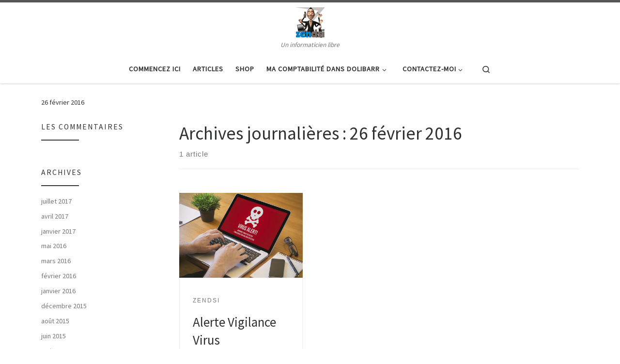

--- FILE ---
content_type: text/html; charset=UTF-8
request_url: https://www.jeffinfo.com/2016/02/26/
body_size: 16800
content:
<!DOCTYPE html>
<!--[if IE 7]>
<html class="ie ie7" lang="fr-FR">
<![endif]-->
<!--[if IE 8]>
<html class="ie ie8" lang="fr-FR">
<![endif]-->
<!--[if !(IE 7) | !(IE 8)  ]><!-->
<html lang="fr-FR" class="no-js">
<!--<![endif]-->
  <head>
  <meta charset="UTF-8" />
  <meta http-equiv="X-UA-Compatible" content="IE=EDGE" />
  <meta name="viewport" content="width=device-width, initial-scale=1.0" />
  <link rel="profile"  href="https://gmpg.org/xfn/11" />
  <link rel="pingback" href="https://www.jeffinfo.com/xmlrpc.php" />
<script>(function(html){html.className = html.className.replace(/\bno-js\b/,'js')})(document.documentElement);</script>
        <style id="wfc-base-style" type="text/css">
             .wfc-reset-menu-item-first-letter .navbar .nav>li>a:first-letter {font-size: inherit;}.format-icon:before {color: #5A5A5A;}article .format-icon.tc-hide-icon:before, .safari article.format-video .format-icon.tc-hide-icon:before, .chrome article.format-video .format-icon.tc-hide-icon:before, .safari article.format-image .format-icon.tc-hide-icon:before, .chrome article.format-image .format-icon.tc-hide-icon:before, .safari article.format-gallery .format-icon.tc-hide-icon:before, .safari article.attachment .format-icon.tc-hide-icon:before, .chrome article.format-gallery .format-icon.tc-hide-icon:before, .chrome article.attachment .format-icon.tc-hide-icon:before {content: none!important;}h2#tc-comment-title.tc-hide-icon:before {content: none!important;}.archive .archive-header h1.format-icon.tc-hide-icon:before {content: none!important;}.tc-sidebar h3.widget-title.tc-hide-icon:before {content: none!important;}.footer-widgets h3.widget-title.tc-hide-icon:before {content: none!important;}.tc-hide-icon i, i.tc-hide-icon {display: none !important;}.carousel-control {font-family: "Helvetica Neue", Helvetica, Arial, sans-serif;}.social-block a {font-size: 18px;}footer#footer .colophon .social-block a {font-size: 16px;}.social-block.widget_social a {font-size: 14px;}
        </style>
        <meta name='robots' content='max-image-preview:large' />

	<!-- This site is optimized with the Yoast SEO plugin v15.5 - https://yoast.com/wordpress/plugins/seo/ -->
	<title>26 février 2016 - Jeffinfo</title>
	<meta name="robots" content="noindex, follow" />
	<meta property="og:locale" content="fr_FR" />
	<meta property="og:type" content="website" />
	<meta property="og:title" content="26 février 2016 - Jeffinfo" />
	<meta property="og:url" content="https://www.jeffinfo.com/2016/02/26/" />
	<meta property="og:site_name" content="Jeffinfo" />
	<script type="application/ld+json" class="yoast-schema-graph">{"@context":"https://schema.org","@graph":[{"@type":"WebSite","@id":"https://www.jeffinfo.com/#website","url":"https://www.jeffinfo.com/","name":"Jeffinfo","description":"Un informaticien libre","potentialAction":[{"@type":"SearchAction","target":"https://www.jeffinfo.com/?s={search_term_string}","query-input":"required name=search_term_string"}],"inLanguage":"fr-FR"},{"@type":"CollectionPage","@id":"https://www.jeffinfo.com/2016/02/26/#webpage","url":"https://www.jeffinfo.com/2016/02/26/","name":"26 f\u00e9vrier 2016 - Jeffinfo","isPartOf":{"@id":"https://www.jeffinfo.com/#website"},"breadcrumb":{"@id":"https://www.jeffinfo.com/2016/02/26/#breadcrumb"},"inLanguage":"fr-FR","potentialAction":[{"@type":"ReadAction","target":["https://www.jeffinfo.com/2016/02/26/"]}]},{"@type":"BreadcrumbList","@id":"https://www.jeffinfo.com/2016/02/26/#breadcrumb","itemListElement":[{"@type":"ListItem","position":1,"item":{"@type":"WebPage","@id":"https://www.jeffinfo.com/2016/02/26/","url":"https://www.jeffinfo.com/2016/02/26/","name":"26 f\u00e9vrier 2016"}}]}]}</script>
	<!-- / Yoast SEO plugin. -->


<link rel="alternate" type="application/rss+xml" title="Jeffinfo &raquo; Flux" href="https://www.jeffinfo.com/feed/" />
<link rel="alternate" type="application/rss+xml" title="Jeffinfo &raquo; Flux des commentaires" href="https://www.jeffinfo.com/comments/feed/" />
		<!-- This site uses the Google Analytics by MonsterInsights plugin v8.14.0 - Using Analytics tracking - https://www.monsterinsights.com/ -->
							<script src="//www.googletagmanager.com/gtag/js?id=UA-26253267-1"  data-cfasync="false" data-wpfc-render="false" async></script>
			<script data-cfasync="false" data-wpfc-render="false">
				var mi_version = '8.14.0';
				var mi_track_user = true;
				var mi_no_track_reason = '';
				
								var disableStrs = [
															'ga-disable-UA-26253267-1',
									];

				/* Function to detect opted out users */
				function __gtagTrackerIsOptedOut() {
					for (var index = 0; index < disableStrs.length; index++) {
						if (document.cookie.indexOf(disableStrs[index] + '=true') > -1) {
							return true;
						}
					}

					return false;
				}

				/* Disable tracking if the opt-out cookie exists. */
				if (__gtagTrackerIsOptedOut()) {
					for (var index = 0; index < disableStrs.length; index++) {
						window[disableStrs[index]] = true;
					}
				}

				/* Opt-out function */
				function __gtagTrackerOptout() {
					for (var index = 0; index < disableStrs.length; index++) {
						document.cookie = disableStrs[index] + '=true; expires=Thu, 31 Dec 2099 23:59:59 UTC; path=/';
						window[disableStrs[index]] = true;
					}
				}

				if ('undefined' === typeof gaOptout) {
					function gaOptout() {
						__gtagTrackerOptout();
					}
				}
								window.dataLayer = window.dataLayer || [];

				window.MonsterInsightsDualTracker = {
					helpers: {},
					trackers: {},
				};
				if (mi_track_user) {
					function __gtagDataLayer() {
						dataLayer.push(arguments);
					}

					function __gtagTracker(type, name, parameters) {
						if (!parameters) {
							parameters = {};
						}

						if (parameters.send_to) {
							__gtagDataLayer.apply(null, arguments);
							return;
						}

						if (type === 'event') {
							
														parameters.send_to = monsterinsights_frontend.ua;
							__gtagDataLayer(type, name, parameters);
													} else {
							__gtagDataLayer.apply(null, arguments);
						}
					}

					__gtagTracker('js', new Date());
					__gtagTracker('set', {
						'developer_id.dZGIzZG': true,
											});
															__gtagTracker('config', 'UA-26253267-1', {"forceSSL":"true"} );
										window.gtag = __gtagTracker;										(function () {
						/* https://developers.google.com/analytics/devguides/collection/analyticsjs/ */
						/* ga and __gaTracker compatibility shim. */
						var noopfn = function () {
							return null;
						};
						var newtracker = function () {
							return new Tracker();
						};
						var Tracker = function () {
							return null;
						};
						var p = Tracker.prototype;
						p.get = noopfn;
						p.set = noopfn;
						p.send = function () {
							var args = Array.prototype.slice.call(arguments);
							args.unshift('send');
							__gaTracker.apply(null, args);
						};
						var __gaTracker = function () {
							var len = arguments.length;
							if (len === 0) {
								return;
							}
							var f = arguments[len - 1];
							if (typeof f !== 'object' || f === null || typeof f.hitCallback !== 'function') {
								if ('send' === arguments[0]) {
									var hitConverted, hitObject = false, action;
									if ('event' === arguments[1]) {
										if ('undefined' !== typeof arguments[3]) {
											hitObject = {
												'eventAction': arguments[3],
												'eventCategory': arguments[2],
												'eventLabel': arguments[4],
												'value': arguments[5] ? arguments[5] : 1,
											}
										}
									}
									if ('pageview' === arguments[1]) {
										if ('undefined' !== typeof arguments[2]) {
											hitObject = {
												'eventAction': 'page_view',
												'page_path': arguments[2],
											}
										}
									}
									if (typeof arguments[2] === 'object') {
										hitObject = arguments[2];
									}
									if (typeof arguments[5] === 'object') {
										Object.assign(hitObject, arguments[5]);
									}
									if ('undefined' !== typeof arguments[1].hitType) {
										hitObject = arguments[1];
										if ('pageview' === hitObject.hitType) {
											hitObject.eventAction = 'page_view';
										}
									}
									if (hitObject) {
										action = 'timing' === arguments[1].hitType ? 'timing_complete' : hitObject.eventAction;
										hitConverted = mapArgs(hitObject);
										__gtagTracker('event', action, hitConverted);
									}
								}
								return;
							}

							function mapArgs(args) {
								var arg, hit = {};
								var gaMap = {
									'eventCategory': 'event_category',
									'eventAction': 'event_action',
									'eventLabel': 'event_label',
									'eventValue': 'event_value',
									'nonInteraction': 'non_interaction',
									'timingCategory': 'event_category',
									'timingVar': 'name',
									'timingValue': 'value',
									'timingLabel': 'event_label',
									'page': 'page_path',
									'location': 'page_location',
									'title': 'page_title',
								};
								for (arg in args) {
																		if (!(!args.hasOwnProperty(arg) || !gaMap.hasOwnProperty(arg))) {
										hit[gaMap[arg]] = args[arg];
									} else {
										hit[arg] = args[arg];
									}
								}
								return hit;
							}

							try {
								f.hitCallback();
							} catch (ex) {
							}
						};
						__gaTracker.create = newtracker;
						__gaTracker.getByName = newtracker;
						__gaTracker.getAll = function () {
							return [];
						};
						__gaTracker.remove = noopfn;
						__gaTracker.loaded = true;
						window['__gaTracker'] = __gaTracker;
					})();
									} else {
										console.log("");
					(function () {
						function __gtagTracker() {
							return null;
						}

						window['__gtagTracker'] = __gtagTracker;
						window['gtag'] = __gtagTracker;
					})();
									}
			</script>
				<!-- / Google Analytics by MonsterInsights -->
		<script>
window._wpemojiSettings = {"baseUrl":"https:\/\/s.w.org\/images\/core\/emoji\/15.0.3\/72x72\/","ext":".png","svgUrl":"https:\/\/s.w.org\/images\/core\/emoji\/15.0.3\/svg\/","svgExt":".svg","source":{"concatemoji":"https:\/\/www.jeffinfo.com\/wp-includes\/js\/wp-emoji-release.min.js?ver=6.6.4"}};
/*! This file is auto-generated */
!function(i,n){var o,s,e;function c(e){try{var t={supportTests:e,timestamp:(new Date).valueOf()};sessionStorage.setItem(o,JSON.stringify(t))}catch(e){}}function p(e,t,n){e.clearRect(0,0,e.canvas.width,e.canvas.height),e.fillText(t,0,0);var t=new Uint32Array(e.getImageData(0,0,e.canvas.width,e.canvas.height).data),r=(e.clearRect(0,0,e.canvas.width,e.canvas.height),e.fillText(n,0,0),new Uint32Array(e.getImageData(0,0,e.canvas.width,e.canvas.height).data));return t.every(function(e,t){return e===r[t]})}function u(e,t,n){switch(t){case"flag":return n(e,"\ud83c\udff3\ufe0f\u200d\u26a7\ufe0f","\ud83c\udff3\ufe0f\u200b\u26a7\ufe0f")?!1:!n(e,"\ud83c\uddfa\ud83c\uddf3","\ud83c\uddfa\u200b\ud83c\uddf3")&&!n(e,"\ud83c\udff4\udb40\udc67\udb40\udc62\udb40\udc65\udb40\udc6e\udb40\udc67\udb40\udc7f","\ud83c\udff4\u200b\udb40\udc67\u200b\udb40\udc62\u200b\udb40\udc65\u200b\udb40\udc6e\u200b\udb40\udc67\u200b\udb40\udc7f");case"emoji":return!n(e,"\ud83d\udc26\u200d\u2b1b","\ud83d\udc26\u200b\u2b1b")}return!1}function f(e,t,n){var r="undefined"!=typeof WorkerGlobalScope&&self instanceof WorkerGlobalScope?new OffscreenCanvas(300,150):i.createElement("canvas"),a=r.getContext("2d",{willReadFrequently:!0}),o=(a.textBaseline="top",a.font="600 32px Arial",{});return e.forEach(function(e){o[e]=t(a,e,n)}),o}function t(e){var t=i.createElement("script");t.src=e,t.defer=!0,i.head.appendChild(t)}"undefined"!=typeof Promise&&(o="wpEmojiSettingsSupports",s=["flag","emoji"],n.supports={everything:!0,everythingExceptFlag:!0},e=new Promise(function(e){i.addEventListener("DOMContentLoaded",e,{once:!0})}),new Promise(function(t){var n=function(){try{var e=JSON.parse(sessionStorage.getItem(o));if("object"==typeof e&&"number"==typeof e.timestamp&&(new Date).valueOf()<e.timestamp+604800&&"object"==typeof e.supportTests)return e.supportTests}catch(e){}return null}();if(!n){if("undefined"!=typeof Worker&&"undefined"!=typeof OffscreenCanvas&&"undefined"!=typeof URL&&URL.createObjectURL&&"undefined"!=typeof Blob)try{var e="postMessage("+f.toString()+"("+[JSON.stringify(s),u.toString(),p.toString()].join(",")+"));",r=new Blob([e],{type:"text/javascript"}),a=new Worker(URL.createObjectURL(r),{name:"wpTestEmojiSupports"});return void(a.onmessage=function(e){c(n=e.data),a.terminate(),t(n)})}catch(e){}c(n=f(s,u,p))}t(n)}).then(function(e){for(var t in e)n.supports[t]=e[t],n.supports.everything=n.supports.everything&&n.supports[t],"flag"!==t&&(n.supports.everythingExceptFlag=n.supports.everythingExceptFlag&&n.supports[t]);n.supports.everythingExceptFlag=n.supports.everythingExceptFlag&&!n.supports.flag,n.DOMReady=!1,n.readyCallback=function(){n.DOMReady=!0}}).then(function(){return e}).then(function(){var e;n.supports.everything||(n.readyCallback(),(e=n.source||{}).concatemoji?t(e.concatemoji):e.wpemoji&&e.twemoji&&(t(e.twemoji),t(e.wpemoji)))}))}((window,document),window._wpemojiSettings);
</script>
<style id='wp-emoji-styles-inline-css'>

	img.wp-smiley, img.emoji {
		display: inline !important;
		border: none !important;
		box-shadow: none !important;
		height: 1em !important;
		width: 1em !important;
		margin: 0 0.07em !important;
		vertical-align: -0.1em !important;
		background: none !important;
		padding: 0 !important;
	}
</style>
<link rel='stylesheet' id='wp-block-library-css' href='https://www.jeffinfo.com/wp-includes/css/dist/block-library/style.min.css?ver=6.6.4' media='all' />
<style id='classic-theme-styles-inline-css'>
/*! This file is auto-generated */
.wp-block-button__link{color:#fff;background-color:#32373c;border-radius:9999px;box-shadow:none;text-decoration:none;padding:calc(.667em + 2px) calc(1.333em + 2px);font-size:1.125em}.wp-block-file__button{background:#32373c;color:#fff;text-decoration:none}
</style>
<style id='global-styles-inline-css'>
:root{--wp--preset--aspect-ratio--square: 1;--wp--preset--aspect-ratio--4-3: 4/3;--wp--preset--aspect-ratio--3-4: 3/4;--wp--preset--aspect-ratio--3-2: 3/2;--wp--preset--aspect-ratio--2-3: 2/3;--wp--preset--aspect-ratio--16-9: 16/9;--wp--preset--aspect-ratio--9-16: 9/16;--wp--preset--color--black: #000000;--wp--preset--color--cyan-bluish-gray: #abb8c3;--wp--preset--color--white: #ffffff;--wp--preset--color--pale-pink: #f78da7;--wp--preset--color--vivid-red: #cf2e2e;--wp--preset--color--luminous-vivid-orange: #ff6900;--wp--preset--color--luminous-vivid-amber: #fcb900;--wp--preset--color--light-green-cyan: #7bdcb5;--wp--preset--color--vivid-green-cyan: #00d084;--wp--preset--color--pale-cyan-blue: #8ed1fc;--wp--preset--color--vivid-cyan-blue: #0693e3;--wp--preset--color--vivid-purple: #9b51e0;--wp--preset--gradient--vivid-cyan-blue-to-vivid-purple: linear-gradient(135deg,rgba(6,147,227,1) 0%,rgb(155,81,224) 100%);--wp--preset--gradient--light-green-cyan-to-vivid-green-cyan: linear-gradient(135deg,rgb(122,220,180) 0%,rgb(0,208,130) 100%);--wp--preset--gradient--luminous-vivid-amber-to-luminous-vivid-orange: linear-gradient(135deg,rgba(252,185,0,1) 0%,rgba(255,105,0,1) 100%);--wp--preset--gradient--luminous-vivid-orange-to-vivid-red: linear-gradient(135deg,rgba(255,105,0,1) 0%,rgb(207,46,46) 100%);--wp--preset--gradient--very-light-gray-to-cyan-bluish-gray: linear-gradient(135deg,rgb(238,238,238) 0%,rgb(169,184,195) 100%);--wp--preset--gradient--cool-to-warm-spectrum: linear-gradient(135deg,rgb(74,234,220) 0%,rgb(151,120,209) 20%,rgb(207,42,186) 40%,rgb(238,44,130) 60%,rgb(251,105,98) 80%,rgb(254,248,76) 100%);--wp--preset--gradient--blush-light-purple: linear-gradient(135deg,rgb(255,206,236) 0%,rgb(152,150,240) 100%);--wp--preset--gradient--blush-bordeaux: linear-gradient(135deg,rgb(254,205,165) 0%,rgb(254,45,45) 50%,rgb(107,0,62) 100%);--wp--preset--gradient--luminous-dusk: linear-gradient(135deg,rgb(255,203,112) 0%,rgb(199,81,192) 50%,rgb(65,88,208) 100%);--wp--preset--gradient--pale-ocean: linear-gradient(135deg,rgb(255,245,203) 0%,rgb(182,227,212) 50%,rgb(51,167,181) 100%);--wp--preset--gradient--electric-grass: linear-gradient(135deg,rgb(202,248,128) 0%,rgb(113,206,126) 100%);--wp--preset--gradient--midnight: linear-gradient(135deg,rgb(2,3,129) 0%,rgb(40,116,252) 100%);--wp--preset--font-size--small: 13px;--wp--preset--font-size--medium: 20px;--wp--preset--font-size--large: 36px;--wp--preset--font-size--x-large: 42px;--wp--preset--spacing--20: 0.44rem;--wp--preset--spacing--30: 0.67rem;--wp--preset--spacing--40: 1rem;--wp--preset--spacing--50: 1.5rem;--wp--preset--spacing--60: 2.25rem;--wp--preset--spacing--70: 3.38rem;--wp--preset--spacing--80: 5.06rem;--wp--preset--shadow--natural: 6px 6px 9px rgba(0, 0, 0, 0.2);--wp--preset--shadow--deep: 12px 12px 50px rgba(0, 0, 0, 0.4);--wp--preset--shadow--sharp: 6px 6px 0px rgba(0, 0, 0, 0.2);--wp--preset--shadow--outlined: 6px 6px 0px -3px rgba(255, 255, 255, 1), 6px 6px rgba(0, 0, 0, 1);--wp--preset--shadow--crisp: 6px 6px 0px rgba(0, 0, 0, 1);}:where(.is-layout-flex){gap: 0.5em;}:where(.is-layout-grid){gap: 0.5em;}body .is-layout-flex{display: flex;}.is-layout-flex{flex-wrap: wrap;align-items: center;}.is-layout-flex > :is(*, div){margin: 0;}body .is-layout-grid{display: grid;}.is-layout-grid > :is(*, div){margin: 0;}:where(.wp-block-columns.is-layout-flex){gap: 2em;}:where(.wp-block-columns.is-layout-grid){gap: 2em;}:where(.wp-block-post-template.is-layout-flex){gap: 1.25em;}:where(.wp-block-post-template.is-layout-grid){gap: 1.25em;}.has-black-color{color: var(--wp--preset--color--black) !important;}.has-cyan-bluish-gray-color{color: var(--wp--preset--color--cyan-bluish-gray) !important;}.has-white-color{color: var(--wp--preset--color--white) !important;}.has-pale-pink-color{color: var(--wp--preset--color--pale-pink) !important;}.has-vivid-red-color{color: var(--wp--preset--color--vivid-red) !important;}.has-luminous-vivid-orange-color{color: var(--wp--preset--color--luminous-vivid-orange) !important;}.has-luminous-vivid-amber-color{color: var(--wp--preset--color--luminous-vivid-amber) !important;}.has-light-green-cyan-color{color: var(--wp--preset--color--light-green-cyan) !important;}.has-vivid-green-cyan-color{color: var(--wp--preset--color--vivid-green-cyan) !important;}.has-pale-cyan-blue-color{color: var(--wp--preset--color--pale-cyan-blue) !important;}.has-vivid-cyan-blue-color{color: var(--wp--preset--color--vivid-cyan-blue) !important;}.has-vivid-purple-color{color: var(--wp--preset--color--vivid-purple) !important;}.has-black-background-color{background-color: var(--wp--preset--color--black) !important;}.has-cyan-bluish-gray-background-color{background-color: var(--wp--preset--color--cyan-bluish-gray) !important;}.has-white-background-color{background-color: var(--wp--preset--color--white) !important;}.has-pale-pink-background-color{background-color: var(--wp--preset--color--pale-pink) !important;}.has-vivid-red-background-color{background-color: var(--wp--preset--color--vivid-red) !important;}.has-luminous-vivid-orange-background-color{background-color: var(--wp--preset--color--luminous-vivid-orange) !important;}.has-luminous-vivid-amber-background-color{background-color: var(--wp--preset--color--luminous-vivid-amber) !important;}.has-light-green-cyan-background-color{background-color: var(--wp--preset--color--light-green-cyan) !important;}.has-vivid-green-cyan-background-color{background-color: var(--wp--preset--color--vivid-green-cyan) !important;}.has-pale-cyan-blue-background-color{background-color: var(--wp--preset--color--pale-cyan-blue) !important;}.has-vivid-cyan-blue-background-color{background-color: var(--wp--preset--color--vivid-cyan-blue) !important;}.has-vivid-purple-background-color{background-color: var(--wp--preset--color--vivid-purple) !important;}.has-black-border-color{border-color: var(--wp--preset--color--black) !important;}.has-cyan-bluish-gray-border-color{border-color: var(--wp--preset--color--cyan-bluish-gray) !important;}.has-white-border-color{border-color: var(--wp--preset--color--white) !important;}.has-pale-pink-border-color{border-color: var(--wp--preset--color--pale-pink) !important;}.has-vivid-red-border-color{border-color: var(--wp--preset--color--vivid-red) !important;}.has-luminous-vivid-orange-border-color{border-color: var(--wp--preset--color--luminous-vivid-orange) !important;}.has-luminous-vivid-amber-border-color{border-color: var(--wp--preset--color--luminous-vivid-amber) !important;}.has-light-green-cyan-border-color{border-color: var(--wp--preset--color--light-green-cyan) !important;}.has-vivid-green-cyan-border-color{border-color: var(--wp--preset--color--vivid-green-cyan) !important;}.has-pale-cyan-blue-border-color{border-color: var(--wp--preset--color--pale-cyan-blue) !important;}.has-vivid-cyan-blue-border-color{border-color: var(--wp--preset--color--vivid-cyan-blue) !important;}.has-vivid-purple-border-color{border-color: var(--wp--preset--color--vivid-purple) !important;}.has-vivid-cyan-blue-to-vivid-purple-gradient-background{background: var(--wp--preset--gradient--vivid-cyan-blue-to-vivid-purple) !important;}.has-light-green-cyan-to-vivid-green-cyan-gradient-background{background: var(--wp--preset--gradient--light-green-cyan-to-vivid-green-cyan) !important;}.has-luminous-vivid-amber-to-luminous-vivid-orange-gradient-background{background: var(--wp--preset--gradient--luminous-vivid-amber-to-luminous-vivid-orange) !important;}.has-luminous-vivid-orange-to-vivid-red-gradient-background{background: var(--wp--preset--gradient--luminous-vivid-orange-to-vivid-red) !important;}.has-very-light-gray-to-cyan-bluish-gray-gradient-background{background: var(--wp--preset--gradient--very-light-gray-to-cyan-bluish-gray) !important;}.has-cool-to-warm-spectrum-gradient-background{background: var(--wp--preset--gradient--cool-to-warm-spectrum) !important;}.has-blush-light-purple-gradient-background{background: var(--wp--preset--gradient--blush-light-purple) !important;}.has-blush-bordeaux-gradient-background{background: var(--wp--preset--gradient--blush-bordeaux) !important;}.has-luminous-dusk-gradient-background{background: var(--wp--preset--gradient--luminous-dusk) !important;}.has-pale-ocean-gradient-background{background: var(--wp--preset--gradient--pale-ocean) !important;}.has-electric-grass-gradient-background{background: var(--wp--preset--gradient--electric-grass) !important;}.has-midnight-gradient-background{background: var(--wp--preset--gradient--midnight) !important;}.has-small-font-size{font-size: var(--wp--preset--font-size--small) !important;}.has-medium-font-size{font-size: var(--wp--preset--font-size--medium) !important;}.has-large-font-size{font-size: var(--wp--preset--font-size--large) !important;}.has-x-large-font-size{font-size: var(--wp--preset--font-size--x-large) !important;}
:where(.wp-block-post-template.is-layout-flex){gap: 1.25em;}:where(.wp-block-post-template.is-layout-grid){gap: 1.25em;}
:where(.wp-block-columns.is-layout-flex){gap: 2em;}:where(.wp-block-columns.is-layout-grid){gap: 2em;}
:root :where(.wp-block-pullquote){font-size: 1.5em;line-height: 1.6;}
</style>
<link rel='stylesheet' id='contact-form-7-css' href='https://www.jeffinfo.com/wp-content/plugins/contact-form-7/includes/css/styles.css?ver=5.4.2' media='all' />
<link rel='stylesheet' id='customizr-main-css' href='https://www.jeffinfo.com/wp-content/themes/customizr-pro/assets/front/css/style.min.css?ver=2.4.23' media='all' />
<style id='customizr-main-inline-css'>

.tc-header.border-top { border-top-width: 5px; border-top-style: solid }
#czr-push-footer { display: none; visibility: hidden; }
        .czr-sticky-footer #czr-push-footer.sticky-footer-enabled { display: block; }
        

            .grid-container__masonry .full-image .entry-header {
              position: relative;
            }
            .grid-container__masonry .entry-footer {
              margin-top: 2.5em;
              position: relative;
            }
            .grid-container__masonry .format-audio .audio-container iframe {
              height: 80px;
              width: 100%;
            }
            .grid-container__masonry .full-image .tc-thumbnail img {
                width: auto;
                height: 100%;
                max-width: none;
            }
            .grid-container__masonry .post-type__icon {
                background: transparent;
                height: auto;
                line-height: 1;
                border-radius: 0;
                font-size: 1em;
                position: static;
                width: 100%;
                float: right;
                text-align: right;
                margin-top: -1em;
                padding: 2% 0;
            }
            .grid-container__masonry .tc-content {
                font-size: 0.95em;
                line-height: 1.65em;
            }

            .grid-container__masonry blockquote,
            .grid-container__masonry .entry-link {
                border: none;
                padding-top: 0;
                padding-bottom: 0;
            }
            .grid-container__masonry .entry-link a,
            .grid-container__masonry blockquote > * {
                margin: 0;
                max-width: 100%;
                padding-left: 0;
            }
            .grid-container__masonry blockquote cite {
                margin-top: .8em;
            }
            .grid-container__masonry blockquote::before,
            .grid-container__masonry .entry-link::before {
                content: none;
            }
            

</style>
<script src="https://www.jeffinfo.com/wp-includes/js/jquery/jquery.min.js?ver=3.7.1" id="jquery-core-js"></script>
<script src="https://www.jeffinfo.com/wp-includes/js/jquery/jquery-migrate.min.js?ver=3.4.1" id="jquery-migrate-js"></script>
<script src="https://www.jeffinfo.com/wp-content/plugins/google-analytics-for-wordpress/assets/js/frontend-gtag.min.js?ver=8.14.0" id="monsterinsights-frontend-script-js"></script>
<script data-cfasync="false" data-wpfc-render="false" id='monsterinsights-frontend-script-js-extra'>var monsterinsights_frontend = {"js_events_tracking":"true","download_extensions":"doc,pdf,ppt,zip,xls,docx,pptx,xlsx","inbound_paths":"[]","home_url":"https:\/\/www.jeffinfo.com","hash_tracking":"false","ua":"UA-26253267-1","v4_id":""};</script>
<script src="https://www.jeffinfo.com/wp-content/themes/customizr-pro/assets/front/js/libs/modernizr.min.js?ver=2.4.23" id="modernizr-js"></script>
<script src="https://www.jeffinfo.com/wp-includes/js/underscore.min.js?ver=1.13.4" id="underscore-js"></script>
<script id="tc-scripts-js-extra">
var CZRParams = {"assetsPath":"https:\/\/www.jeffinfo.com\/wp-content\/themes\/customizr-pro\/assets\/front\/","mainScriptUrl":"https:\/\/www.jeffinfo.com\/wp-content\/themes\/customizr-pro\/assets\/front\/js\/tc-scripts.min.js?2.4.23","deferFontAwesome":"1","fontAwesomeUrl":"https:\/\/www.jeffinfo.com\/wp-content\/themes\/customizr-pro\/assets\/shared\/fonts\/fa\/css\/fontawesome-all.min.css?2.4.23","_disabled":[],"centerSliderImg":"1","isLightBoxEnabled":"1","SmoothScroll":{"Enabled":true,"Options":{"touchpadSupport":false}},"isAnchorScrollEnabled":"","anchorSmoothScrollExclude":{"simple":["[class*=edd]",".carousel-control","[data-toggle=\"modal\"]","[data-toggle=\"dropdown\"]","[data-toggle=\"czr-dropdown\"]","[data-toggle=\"tooltip\"]","[data-toggle=\"popover\"]","[data-toggle=\"collapse\"]","[data-toggle=\"czr-collapse\"]","[data-toggle=\"tab\"]","[data-toggle=\"pill\"]","[data-toggle=\"czr-pill\"]","[class*=upme]","[class*=um-]"],"deep":{"classes":[],"ids":[]}},"timerOnScrollAllBrowsers":"1","centerAllImg":"1","HasComments":"","LoadModernizr":"1","stickyHeader":"","extLinksStyle":"","extLinksTargetExt":"","extLinksSkipSelectors":{"classes":["btn","button"],"ids":[]},"dropcapEnabled":"","dropcapWhere":{"post":"","page":""},"dropcapMinWords":"","dropcapSkipSelectors":{"tags":["IMG","IFRAME","H1","H2","H3","H4","H5","H6","BLOCKQUOTE","UL","OL"],"classes":["btn"],"id":[]},"imgSmartLoadEnabled":"","imgSmartLoadOpts":{"parentSelectors":["[class*=grid-container], .article-container",".__before_main_wrapper",".widget-front",".post-related-articles",".tc-singular-thumbnail-wrapper",".sek-module-inner"],"opts":{"excludeImg":[".tc-holder-img"]}},"imgSmartLoadsForSliders":"","pluginCompats":[],"isWPMobile":"","menuStickyUserSettings":{"desktop":"stick_up","mobile":"stick_up"},"adminAjaxUrl":"https:\/\/www.jeffinfo.com\/wp-admin\/admin-ajax.php","ajaxUrl":"https:\/\/www.jeffinfo.com\/?czrajax=1","frontNonce":{"id":"CZRFrontNonce","handle":"186fea5f44"},"isDevMode":"","isModernStyle":"1","i18n":{"Permanently dismiss":"Rejeter d\u00e9finitivement"},"frontNotifications":{"welcome":{"enabled":false,"content":"","dismissAction":"dismiss_welcome_note_front"}},"preloadGfonts":"1","googleFonts":"Source+Sans+Pro","version":"2.4.23"};
</script>
<script src="https://www.jeffinfo.com/wp-content/themes/customizr-pro/assets/front/js/tc-scripts.min.js?ver=2.4.23" id="tc-scripts-js" defer></script>
<link rel="https://api.w.org/" href="https://www.jeffinfo.com/wp-json/" /><link rel="EditURI" type="application/rsd+xml" title="RSD" href="https://www.jeffinfo.com/xmlrpc.php?rsd" />
<meta name="generator" content="WordPress 6.6.4" />
              <link rel="preload" as="font" type="font/woff2" href="https://www.jeffinfo.com/wp-content/themes/customizr-pro/assets/shared/fonts/customizr/customizr.woff2?128396981" crossorigin="anonymous"/>
            <style>.recentcomments a{display:inline !important;padding:0 !important;margin:0 !important;}</style></head>

  <body data-rsssl=1 class="archive date wp-embed-responsive czr-link-hover-underline header-skin-light footer-skin-dark czr-l-sidebar tc-center-images czr-full-layout customizr-pro-2-4-23 czr-post-list-context czr-sticky-footer">
          <a class="screen-reader-text skip-link" href="#content">Skip to content</a>
    
    
    <div id="tc-page-wrap" class="">

      <header class="tpnav-header__header tc-header logo_centered sticky-brand-shrink-on sticky-transparent border-top czr-submenu-fade czr-submenu-move" >
        <div class="primary-navbar__wrapper d-none d-lg-block has-horizontal-menu desktop-sticky" >
  <div class="container-fluid">
    <div class="row align-items-center flex-row primary-navbar__row">
      <div class="branding__container col col-auto" >
  <div class="branding align-items-center flex-column ">
    <div class="branding-row d-flex flex-row align-items-center">
      <div class="navbar-brand col-auto " >
  <a class="navbar-brand-sitelogo" href="https://www.jeffinfo.com/"  aria-label="Jeffinfo | Un informaticien libre" >
    <img src="https://www.jeffinfo.com/wp-content/uploads/2016/05/cropped-favicon-zendsi.png" alt="Retour Accueil" class="" width="59" height="63" style="max-width:250px;max-height:100px" data-no-retina>  </a>
</div>
      </div>
    <span class="header-tagline " >
  Un informaticien libre</span>

  </div>
</div>
      <div class="primary-nav__container justify-content-lg-around col col-lg-auto flex-lg-column" >
  <div class="primary-nav__wrapper flex-lg-row align-items-center justify-content-end">
              <nav class="primary-nav__nav col" id="primary-nav">
          <div class="nav__menu-wrapper primary-nav__menu-wrapper justify-content-end czr-open-on-hover" >
<ul id="main-menu" class="primary-nav__menu regular-nav nav__menu nav"><li id="menu-item-2300" class="menu-item menu-item-type-post_type menu-item-object-page menu-item-2300"><a href="https://www.jeffinfo.com/a-propos/" class="nav__link"><span class="nav__title">Commencez ici</span></a></li>
<li id="menu-item-1301" class="menu-item menu-item-type-custom menu-item-object-custom menu-item-home menu-item-1301"><a href="https://www.jeffinfo.com" class="nav__link"><span class="nav__title">Articles</span></a></li>
<li id="menu-item-2807" class="menu-item menu-item-type-post_type menu-item-object-page menu-item-2807"><a href="https://www.jeffinfo.com/boutique/" class="nav__link"><span class="nav__title">Shop</span></a></li>
<li id="menu-item-2337" class="menu-item menu-item-type-post_type menu-item-object-page menu-item-has-children czr-dropdown menu-item-2337"><a data-toggle="czr-dropdown" aria-haspopup="true" aria-expanded="false" href="https://www.jeffinfo.com/comptabilite-dolibarr-participer/" class="nav__link"><span class="nav__title">Ma Comptabilité dans Dolibarr</span><span class="caret__dropdown-toggler"><i class="icn-down-small"></i></span></a>
<ul class="dropdown-menu czr-dropdown-menu">
	<li id="menu-item-2372" class="menu-item menu-item-type-post_type menu-item-object-page dropdown-item menu-item-2372"><a href="https://www.jeffinfo.com/gestion-locative/" class="nav__link"><span class="nav__title">Ma Gestion locative dans Dolibarr</span></a></li>
</ul>
</li>
<li id="menu-item-2335" class="menu-item menu-item-type-post_type menu-item-object-page menu-item-has-children czr-dropdown menu-item-2335"><a data-toggle="czr-dropdown" aria-haspopup="true" aria-expanded="false" href="https://www.jeffinfo.com/contactez-moi/" class="nav__link"><span class="nav__title">Contactez-moi</span><span class="caret__dropdown-toggler"><i class="icn-down-small"></i></span></a>
<ul class="dropdown-menu czr-dropdown-menu">
	<li id="menu-item-2575" class="menu-item menu-item-type-post_type menu-item-object-page dropdown-item menu-item-2575"><a href="https://www.jeffinfo.com/mentions-legales/" class="nav__link"><span class="nav__title">Mentions Légales</span></a></li>
</ul>
</li>
</ul></div>        </nav>
    <div class="primary-nav__utils nav__utils col-auto" >
    <ul class="nav utils flex-row flex-nowrap regular-nav">
      <li class="nav__search " >
  <a href="#" class="search-toggle_btn icn-search czr-overlay-toggle_btn"  aria-expanded="false"><span class="sr-only">Search</span></a>
        <div class="czr-search-expand">
      <div class="czr-search-expand-inner"><div class="search-form__container " >
  <form action="https://www.jeffinfo.com/" method="get" class="czr-form search-form">
    <div class="form-group czr-focus">
            <label for="s-6972a533e602e" id="lsearch-6972a533e602e">
        <span class="screen-reader-text">Search</span>
        <input id="s-6972a533e602e" class="form-control czr-search-field" name="s" type="search" value="" aria-describedby="lsearch-6972a533e602e" placeholder="Rechercher &hellip;">
      </label>
      <button type="submit" class="button"><i class="icn-search"></i><span class="screen-reader-text">Rechercher &hellip;</span></button>
    </div>
  </form>
</div></div>
    </div>
    </li>
    </ul>
</div>  </div>
</div>
    </div>
  </div>
</div>    <div class="mobile-navbar__wrapper d-lg-none mobile-sticky" >
    <div class="branding__container justify-content-between align-items-center container-fluid" >
  <div class="branding flex-column">
    <div class="branding-row d-flex align-self-start flex-row align-items-center">
      <div class="navbar-brand col-auto " >
  <a class="navbar-brand-sitelogo" href="https://www.jeffinfo.com/"  aria-label="Jeffinfo | Un informaticien libre" >
    <img src="https://www.jeffinfo.com/wp-content/uploads/2016/05/cropped-favicon-zendsi.png" alt="Retour Accueil" class="" width="59" height="63" style="max-width:250px;max-height:100px" data-no-retina>  </a>
</div>
    </div>
      </div>
  <div class="mobile-utils__wrapper nav__utils regular-nav">
    <ul class="nav utils row flex-row flex-nowrap">
      <li class="hamburger-toggler__container " >
  <button class="ham-toggler-menu czr-collapsed" data-toggle="czr-collapse" data-target="#mobile-nav"><span class="ham__toggler-span-wrapper"><span class="line line-1"></span><span class="line line-2"></span><span class="line line-3"></span></span><span class="screen-reader-text">Menu</span></button>
</li>
    </ul>
  </div>
</div>
<div class="mobile-nav__container " >
   <nav class="mobile-nav__nav flex-column czr-collapse" id="mobile-nav">
      <div class="mobile-nav__inner container-fluid">
      <div class="header-search__container ">
  <div class="search-form__container " >
  <form action="https://www.jeffinfo.com/" method="get" class="czr-form search-form">
    <div class="form-group czr-focus">
            <label for="s-6972a533e656e" id="lsearch-6972a533e656e">
        <span class="screen-reader-text">Search</span>
        <input id="s-6972a533e656e" class="form-control czr-search-field" name="s" type="search" value="" aria-describedby="lsearch-6972a533e656e" placeholder="Rechercher &hellip;">
      </label>
      <button type="submit" class="button"><i class="icn-search"></i><span class="screen-reader-text">Rechercher &hellip;</span></button>
    </div>
  </form>
</div></div><div class="nav__menu-wrapper mobile-nav__menu-wrapper czr-open-on-click" >
<ul id="mobile-nav-menu" class="mobile-nav__menu vertical-nav nav__menu flex-column nav"><li class="menu-item menu-item-type-post_type menu-item-object-page menu-item-2300"><a href="https://www.jeffinfo.com/a-propos/" class="nav__link"><span class="nav__title">Commencez ici</span></a></li>
<li class="menu-item menu-item-type-custom menu-item-object-custom menu-item-home menu-item-1301"><a href="https://www.jeffinfo.com" class="nav__link"><span class="nav__title">Articles</span></a></li>
<li class="menu-item menu-item-type-post_type menu-item-object-page menu-item-2807"><a href="https://www.jeffinfo.com/boutique/" class="nav__link"><span class="nav__title">Shop</span></a></li>
<li class="menu-item menu-item-type-post_type menu-item-object-page menu-item-has-children czr-dropdown menu-item-2337"><span class="display-flex nav__link-wrapper align-items-start"><a href="https://www.jeffinfo.com/comptabilite-dolibarr-participer/" class="nav__link"><span class="nav__title">Ma Comptabilité dans Dolibarr</span></a><button data-toggle="czr-dropdown" aria-haspopup="true" aria-expanded="false" class="caret__dropdown-toggler czr-btn-link"><i class="icn-down-small"></i></button></span>
<ul class="dropdown-menu czr-dropdown-menu">
	<li class="menu-item menu-item-type-post_type menu-item-object-page dropdown-item menu-item-2372"><a href="https://www.jeffinfo.com/gestion-locative/" class="nav__link"><span class="nav__title">Ma Gestion locative dans Dolibarr</span></a></li>
</ul>
</li>
<li class="menu-item menu-item-type-post_type menu-item-object-page menu-item-has-children czr-dropdown menu-item-2335"><span class="display-flex nav__link-wrapper align-items-start"><a href="https://www.jeffinfo.com/contactez-moi/" class="nav__link"><span class="nav__title">Contactez-moi</span></a><button data-toggle="czr-dropdown" aria-haspopup="true" aria-expanded="false" class="caret__dropdown-toggler czr-btn-link"><i class="icn-down-small"></i></button></span>
<ul class="dropdown-menu czr-dropdown-menu">
	<li class="menu-item menu-item-type-post_type menu-item-object-page dropdown-item menu-item-2575"><a href="https://www.jeffinfo.com/mentions-legales/" class="nav__link"><span class="nav__title">Mentions Légales</span></a></li>
</ul>
</li>
</ul></div>      </div>
  </nav>
</div></div></header>


  
    <div id="main-wrapper" class="section">

                      

          <div class="czr-hot-crumble container page-breadcrumbs" role="navigation" >
  <div class="row">
        <div class="col-12"><span><span class="breadcrumb_last" aria-current="page">26 février 2016</span></span></div>  </div>
</div>
          <div class="container" role="main">

            
            <div class="flex-row row column-content-wrapper">

                
                <div id="content" class="col-12 col-md-9 article-container">

                  <header class="archive-header " >
  <div class="archive-header-inner">
        <h1 class="archive-title">
      Archives journalières :&nbsp;<span>26 février 2016</span>    </h1>
          <div class="header-bottom">
        <span>
          1 article        </span>
      </div>
                    <hr class="featurette-divider">
        </div>
</header><div class="grid grid-container grid-container__masonry semi-narrow tc-grid-shadow-soft tc-grid-hover-move"  >
  <div class="masonry__wrapper row">
    <article id="post-2508" class="grid-item col-lg-4 col-md-6 col-12 post-2508 post type-post status-publish format-standard has-post-thumbnail category-zendsi czr-hentry" >
      <div class="sections-wrapper grid__item">
      <section class="tc-thumbnail entry-media__holder " >
  <div class="entry-media__wrapper czr__r-i no-centering">
        <a class="bg-link" rel="bookmark" href="https://www.jeffinfo.com/ransomware-locky/"></a>
  <img width="418" height="287" src="https://www.jeffinfo.com/wp-content/uploads/2016/02/Ransomware-Locky.jpg" class="attachment-tc-masonry-thumb-size tc-thumb-type-thumb czr-img wp-post-image" alt="" decoding="async" fetchpriority="high" srcset="https://www.jeffinfo.com/wp-content/uploads/2016/02/Ransomware-Locky.jpg 418w, https://www.jeffinfo.com/wp-content/uploads/2016/02/Ransomware-Locky-300x206.jpg 300w, https://www.jeffinfo.com/wp-content/uploads/2016/02/Ransomware-Locky-182x125.jpg 182w, https://www.jeffinfo.com/wp-content/uploads/2016/02/Ransomware-Locky-78x55.jpg 78w" sizes="(max-width: 418px) 100vw, 418px" /><div class="post-action btn btn-skin-dark-shaded inverted"><a href="https://www.jeffinfo.com/wp-content/uploads/2016/02/Ransomware-Locky.jpg" class="expand-img icn-expand"></a></div>  </div>
</section>        <section class="tc-content entry-content__holder">
          <div class="entry-content__wrapper">
          <header class="entry-header " >
  <div class="entry-header-inner ">
            <div class="tax__container post-info entry-meta">
          <a class="tax__link" href="https://www.jeffinfo.com/category/zendsi/" title="Voir tous les articles dans zendsi"> <span>zendsi</span> </a>        </div>
              <h2 class="entry-title">
      <a class="czr-title" href="https://www.jeffinfo.com/ransomware-locky/" rel="bookmark">Alerte Vigilance Virus Ransomware Locky</a>
    </h2>
            </div>
</header><div class="tc-content-inner entry-summary"  >
            <div class="czr-wp-the-content">
              <p>Bonjour a tous, des virus il y en a des nouveaux tous les jours, mais depuis quelques années maintenant un nouveau type d&rsquo;attaque est apparu. Il s&rsquo;agit des Cryptolockers et on a pas de solution une fois que la machine est infectée, il faut formater (et surtout la couper tout [&hellip;]</p>
          </div>
      </div><footer class="entry-footer" >        <div class="post-info clearfix entry-meta">

          <div class="row flex-row">
            <div class="col col-auto"><span class="author-meta">par <span class="author vcard"><span class="author_name"><a class="url fn n" href="https://www.jeffinfo.com/author/admin/" title="Voir tous les articles de Olivier Geffroy" rel="author">Olivier Geffroy</a></span></span></span></div>              <div class="col col-auto">
                <div class="row">
                  <div class="col col-auto">Publié <a href="https://www.jeffinfo.com/ransomware-locky/" title="Permalien vers : &nbsp;Alerte Vigilance Virus Ransomware Locky" rel="bookmark"><time class="entry-date published updated" datetime="26 février 2016">26 février 2016</time></a></div>                </div>
              </div>
                      </div>
        </div>
            </footer>          </div>
        </section>
      </div>
    </article>
  </div>
</div>
                </div>

                <div class="left sidebar tc-sidebar col-12 col-md-3 order-md-first" >
  <div id="left" class="widget-area" role="complementary">
                <aside id="recent-comments-3" class="widget widget_recent_comments"><h3 class="widget-title">Les commentaires</h3><ul id="recentcomments"></ul></aside><aside id="archives-3" class="widget widget_archive"><h3 class="widget-title">Archives</h3>
			<ul>
					<li><a href='https://www.jeffinfo.com/2017/07/'>juillet 2017</a></li>
	<li><a href='https://www.jeffinfo.com/2017/04/'>avril 2017</a></li>
	<li><a href='https://www.jeffinfo.com/2017/01/'>janvier 2017</a></li>
	<li><a href='https://www.jeffinfo.com/2016/05/'>mai 2016</a></li>
	<li><a href='https://www.jeffinfo.com/2016/03/'>mars 2016</a></li>
	<li><a href='https://www.jeffinfo.com/2016/02/' aria-current="page">février 2016</a></li>
	<li><a href='https://www.jeffinfo.com/2016/01/'>janvier 2016</a></li>
	<li><a href='https://www.jeffinfo.com/2015/12/'>décembre 2015</a></li>
	<li><a href='https://www.jeffinfo.com/2015/08/'>août 2015</a></li>
	<li><a href='https://www.jeffinfo.com/2015/06/'>juin 2015</a></li>
	<li><a href='https://www.jeffinfo.com/2015/05/'>mai 2015</a></li>
	<li><a href='https://www.jeffinfo.com/2015/03/'>mars 2015</a></li>
	<li><a href='https://www.jeffinfo.com/2015/01/'>janvier 2015</a></li>
	<li><a href='https://www.jeffinfo.com/2014/09/'>septembre 2014</a></li>
	<li><a href='https://www.jeffinfo.com/2014/07/'>juillet 2014</a></li>
	<li><a href='https://www.jeffinfo.com/2014/06/'>juin 2014</a></li>
	<li><a href='https://www.jeffinfo.com/2014/05/'>mai 2014</a></li>
	<li><a href='https://www.jeffinfo.com/2014/02/'>février 2014</a></li>
	<li><a href='https://www.jeffinfo.com/2014/01/'>janvier 2014</a></li>
	<li><a href='https://www.jeffinfo.com/2013/11/'>novembre 2013</a></li>
	<li><a href='https://www.jeffinfo.com/2013/10/'>octobre 2013</a></li>
	<li><a href='https://www.jeffinfo.com/2013/09/'>septembre 2013</a></li>
	<li><a href='https://www.jeffinfo.com/2013/07/'>juillet 2013</a></li>
	<li><a href='https://www.jeffinfo.com/2013/05/'>mai 2013</a></li>
	<li><a href='https://www.jeffinfo.com/2013/04/'>avril 2013</a></li>
	<li><a href='https://www.jeffinfo.com/2013/03/'>mars 2013</a></li>
	<li><a href='https://www.jeffinfo.com/2013/02/'>février 2013</a></li>
	<li><a href='https://www.jeffinfo.com/2013/01/'>janvier 2013</a></li>
	<li><a href='https://www.jeffinfo.com/2012/12/'>décembre 2012</a></li>
	<li><a href='https://www.jeffinfo.com/2012/11/'>novembre 2012</a></li>
	<li><a href='https://www.jeffinfo.com/2012/10/'>octobre 2012</a></li>
	<li><a href='https://www.jeffinfo.com/2012/09/'>septembre 2012</a></li>
	<li><a href='https://www.jeffinfo.com/2012/08/'>août 2012</a></li>
	<li><a href='https://www.jeffinfo.com/2012/07/'>juillet 2012</a></li>
	<li><a href='https://www.jeffinfo.com/2012/06/'>juin 2012</a></li>
	<li><a href='https://www.jeffinfo.com/2012/05/'>mai 2012</a></li>
	<li><a href='https://www.jeffinfo.com/2012/04/'>avril 2012</a></li>
	<li><a href='https://www.jeffinfo.com/2012/03/'>mars 2012</a></li>
	<li><a href='https://www.jeffinfo.com/2012/02/'>février 2012</a></li>
	<li><a href='https://www.jeffinfo.com/2012/01/'>janvier 2012</a></li>
	<li><a href='https://www.jeffinfo.com/2011/12/'>décembre 2011</a></li>
	<li><a href='https://www.jeffinfo.com/2011/11/'>novembre 2011</a></li>
	<li><a href='https://www.jeffinfo.com/2011/10/'>octobre 2011</a></li>
			</ul>

			</aside><aside id="categories-4" class="widget widget_categories"><h3 class="widget-title">Le Classement</h3>
			<ul>
					<li class="cat-item cat-item-29"><a href="https://www.jeffinfo.com/category/blog/">blog</a> (6)
</li>
	<li class="cat-item cat-item-26"><a href="https://www.jeffinfo.com/category/citation/">citation</a> (4)
</li>
	<li class="cat-item cat-item-85"><a href="https://www.jeffinfo.com/category/croisee-des-blogs/">Croisee des blogs</a> (1)
</li>
	<li class="cat-item cat-item-70"><a href="https://www.jeffinfo.com/category/dolibarr/">dolibarr</a> (3)
</li>
	<li class="cat-item cat-item-8"><a href="https://www.jeffinfo.com/category/dropbox/">Dropbox</a> (4)
</li>
	<li class="cat-item cat-item-137"><a href="https://www.jeffinfo.com/category/entrepreneur/">entrepreneur</a> (2)
</li>
	<li class="cat-item cat-item-11"><a href="https://www.jeffinfo.com/category/geek/">geek</a> (4)
</li>
	<li class="cat-item cat-item-7"><a href="https://www.jeffinfo.com/category/googleapps/">Google Apps</a> (8)
</li>
	<li class="cat-item cat-item-115"><a href="https://www.jeffinfo.com/category/jeff/">Jeff</a> (4)
</li>
	<li class="cat-item cat-item-9"><a href="https://www.jeffinfo.com/category/software/">Les outils</a> (9)
</li>
	<li class="cat-item cat-item-1"><a href="https://www.jeffinfo.com/category/non-classe/">Non classé</a> (40)
</li>
	<li class="cat-item cat-item-5"><a href="https://www.jeffinfo.com/category/seo/">SEO</a> (1)
</li>
	<li class="cat-item cat-item-18"><a href="https://www.jeffinfo.com/category/wordpress/">Wordpress</a> (2)
</li>
	<li class="cat-item cat-item-12"><a href="https://www.jeffinfo.com/category/zendsi/">zendsi</a> (26)
</li>
			</ul>

			</aside><aside id="tag_cloud-5" class="widget widget_tag_cloud"><h3 class="widget-title">Étiquettes</h3><div class="tagcloud"><a href="https://www.jeffinfo.com/tag/ca-va-daller/" class="tag-cloud-link tag-link-101 btn btn-skin-dark-oh inverted tag-link-position-1" style="font-size: 1em;">&quot;ca va d&#039;aller&quot;</a>
<a href="https://www.jeffinfo.com/tag/1-an-de-socialisme/" class="tag-cloud-link tag-link-130 btn btn-skin-dark-oh inverted tag-link-position-2" style="font-size: 1em;">1 an de socialisme</a>
<a href="https://www.jeffinfo.com/tag/action/" class="tag-cloud-link tag-link-86 btn btn-skin-dark-oh inverted tag-link-position-3" style="font-size: 1em;">action</a>
<a href="https://www.jeffinfo.com/tag/adsl/" class="tag-cloud-link tag-link-93 btn btn-skin-dark-oh inverted tag-link-position-4" style="font-size: 1em;">adsl</a>
<a href="https://www.jeffinfo.com/tag/annee-du-serpent/" class="tag-cloud-link tag-link-110 btn btn-skin-dark-oh inverted tag-link-position-5" style="font-size: 1em;">année du serpent</a>
<a href="https://www.jeffinfo.com/tag/birthday-google/" class="tag-cloud-link tag-link-95 btn btn-skin-dark-oh inverted tag-link-position-6" style="font-size: 1em;">birthday google</a>
<a href="https://www.jeffinfo.com/tag/blog/" class="tag-cloud-link tag-link-143 btn btn-skin-dark-oh inverted tag-link-position-7" style="font-size: 1em;">blog</a>
<a href="https://www.jeffinfo.com/tag/cloud/" class="tag-cloud-link tag-link-141 btn btn-skin-dark-oh inverted tag-link-position-8" style="font-size: 1em;">cloud</a>
<a href="https://www.jeffinfo.com/tag/crise/" class="tag-cloud-link tag-link-60 btn btn-skin-dark-oh inverted tag-link-position-9" style="font-size: 1em;">crise</a>
<a href="https://www.jeffinfo.com/tag/croisee-des-blogs-2/" class="tag-cloud-link tag-link-88 btn btn-skin-dark-oh inverted tag-link-position-10" style="font-size: 1em;">croisée des blogs</a>
<a href="https://www.jeffinfo.com/tag/defense-pigeons/" class="tag-cloud-link tag-link-96 btn btn-skin-dark-oh inverted tag-link-position-11" style="font-size: 1em;">Defense pigeons</a>
<a href="https://www.jeffinfo.com/tag/dropbox-2/" class="tag-cloud-link tag-link-13 btn btn-skin-dark-oh inverted tag-link-position-12" style="font-size: 1em;">dropbox</a>
<a href="https://www.jeffinfo.com/tag/dsi/" class="tag-cloud-link tag-link-16 btn btn-skin-dark-oh inverted tag-link-position-13" style="font-size: 1em;">dsi</a>
<a href="https://www.jeffinfo.com/tag/entrepreneur/" class="tag-cloud-link tag-link-46 btn btn-skin-dark-oh inverted tag-link-position-14" style="font-size: 1em;">entrepreneur</a>
<a href="https://www.jeffinfo.com/tag/entreprise/" class="tag-cloud-link tag-link-52 btn btn-skin-dark-oh inverted tag-link-position-15" style="font-size: 1em;">entreprise</a>
<a href="https://www.jeffinfo.com/tag/externalisation-informatique/" class="tag-cloud-link tag-link-128 btn btn-skin-dark-oh inverted tag-link-position-16" style="font-size: 1em;">externalisation informatique</a>
<a href="https://www.jeffinfo.com/tag/facebook/" class="tag-cloud-link tag-link-41 btn btn-skin-dark-oh inverted tag-link-position-17" style="font-size: 1em;">facebook</a>
<a href="https://www.jeffinfo.com/tag/google/" class="tag-cloud-link tag-link-51 btn btn-skin-dark-oh inverted tag-link-position-18" style="font-size: 1em;">google</a>
<a href="https://www.jeffinfo.com/tag/google-apps/" class="tag-cloud-link tag-link-47 btn btn-skin-dark-oh inverted tag-link-position-19" style="font-size: 1em;">google apps</a>
<a href="https://www.jeffinfo.com/tag/google-authorship/" class="tag-cloud-link tag-link-129 btn btn-skin-dark-oh inverted tag-link-position-20" style="font-size: 1em;">google authorship</a>
<a href="https://www.jeffinfo.com/tag/google-drive-storage/" class="tag-cloud-link tag-link-133 btn btn-skin-dark-oh inverted tag-link-position-21" style="font-size: 1em;">Google Drive Storage</a>
<a href="https://www.jeffinfo.com/tag/google-pingouin/" class="tag-cloud-link tag-link-135 btn btn-skin-dark-oh inverted tag-link-position-22" style="font-size: 1em;">google pingouin</a>
<a href="https://www.jeffinfo.com/tag/hadopi/" class="tag-cloud-link tag-link-98 btn btn-skin-dark-oh inverted tag-link-position-23" style="font-size: 1em;">hadopi</a>
<a href="https://www.jeffinfo.com/tag/hangout/" class="tag-cloud-link tag-link-131 btn btn-skin-dark-oh inverted tag-link-position-24" style="font-size: 1em;">hangout</a>
<a href="https://www.jeffinfo.com/tag/impot/" class="tag-cloud-link tag-link-94 btn btn-skin-dark-oh inverted tag-link-position-25" style="font-size: 1em;">impôt</a>
<a href="https://www.jeffinfo.com/tag/internet/" class="tag-cloud-link tag-link-100 btn btn-skin-dark-oh inverted tag-link-position-26" style="font-size: 1em;">internet</a>
<a href="https://www.jeffinfo.com/tag/iphone/" class="tag-cloud-link tag-link-97 btn btn-skin-dark-oh inverted tag-link-position-27" style="font-size: 1em;">iphone</a>
<a href="https://www.jeffinfo.com/tag/jeffinfo/" class="tag-cloud-link tag-link-84 btn btn-skin-dark-oh inverted tag-link-position-28" style="font-size: 1em;">jeffinfo</a>
<a href="https://www.jeffinfo.com/tag/la-conservation-de-documents/" class="tag-cloud-link tag-link-107 btn btn-skin-dark-oh inverted tag-link-position-29" style="font-size: 1em;">la conservation de documents</a>
<a href="https://www.jeffinfo.com/tag/lapin/" class="tag-cloud-link tag-link-87 btn btn-skin-dark-oh inverted tag-link-position-30" style="font-size: 1em;">lapin</a>
<a href="https://www.jeffinfo.com/tag/microsoft/" class="tag-cloud-link tag-link-106 btn btn-skin-dark-oh inverted tag-link-position-31" style="font-size: 1em;">microsoft</a>
<a href="https://www.jeffinfo.com/tag/opensource/" class="tag-cloud-link tag-link-72 btn btn-skin-dark-oh inverted tag-link-position-32" style="font-size: 1em;">opensource</a>
<a href="https://www.jeffinfo.com/tag/ordinateur/" class="tag-cloud-link tag-link-89 btn btn-skin-dark-oh inverted tag-link-position-33" style="font-size: 1em;">ordinateur</a>
<a href="https://www.jeffinfo.com/tag/ovh/" class="tag-cloud-link tag-link-82 btn btn-skin-dark-oh inverted tag-link-position-34" style="font-size: 1em;">ovh</a>
<a href="https://www.jeffinfo.com/tag/p2p/" class="tag-cloud-link tag-link-99 btn btn-skin-dark-oh inverted tag-link-position-35" style="font-size: 1em;">p2p</a>
<a href="https://www.jeffinfo.com/tag/panne-internet/" class="tag-cloud-link tag-link-91 btn btn-skin-dark-oh inverted tag-link-position-36" style="font-size: 1em;">panne internet</a>
<a href="https://www.jeffinfo.com/tag/pannes-informatiques/" class="tag-cloud-link tag-link-136 btn btn-skin-dark-oh inverted tag-link-position-37" style="font-size: 1em;">pannes informatiques</a>
<a href="https://www.jeffinfo.com/tag/skype/" class="tag-cloud-link tag-link-83 btn btn-skin-dark-oh inverted tag-link-position-38" style="font-size: 1em;">skype</a>
<a href="https://www.jeffinfo.com/tag/so-much-to-do-and-so-little-time/" class="tag-cloud-link tag-link-134 btn btn-skin-dark-oh inverted tag-link-position-39" style="font-size: 1em;">so much to do and so little time</a>
<a href="https://www.jeffinfo.com/tag/synchro/" class="tag-cloud-link tag-link-92 btn btn-skin-dark-oh inverted tag-link-position-40" style="font-size: 1em;">synchro</a>
<a href="https://www.jeffinfo.com/tag/securite/" class="tag-cloud-link tag-link-31 btn btn-skin-dark-oh inverted tag-link-position-41" style="font-size: 1em;">sécurité</a>
<a href="https://www.jeffinfo.com/tag/taylorisme/" class="tag-cloud-link tag-link-90 btn btn-skin-dark-oh inverted tag-link-position-42" style="font-size: 1em;">taylorisme</a>
<a href="https://www.jeffinfo.com/tag/voeux-2013/" class="tag-cloud-link tag-link-109 btn btn-skin-dark-oh inverted tag-link-position-43" style="font-size: 1em;">voeux 2013</a>
<a href="https://www.jeffinfo.com/tag/wamp/" class="tag-cloud-link tag-link-127 btn btn-skin-dark-oh inverted tag-link-position-44" style="font-size: 1em;">wamp</a>
<a href="https://www.jeffinfo.com/tag/zendsi/" class="tag-cloud-link tag-link-140 btn btn-skin-dark-oh inverted tag-link-position-45" style="font-size: 1em;">zendsi</a></div>
</aside>          </div>
</div>
            </div><!-- .column-content-wrapper -->

            

          </div><!-- .container -->

          <div id="czr-push-footer" ></div>
    </div><!-- #main-wrapper -->

    
          <div class="container-fluid">
              </div>
    
<footer id="footer" class="footer__wrapper" >
  <div id="footer-widget-area" class="widget__wrapper" role="complementary" >
  <div class="container widget__container">
    <div class="row">
                      <div id="footer_one" class="col-md-4 col-12">
            
		<aside id="recent-posts-4" class="widget widget_recent_entries">
		<h5 class="widget-title">Les derniers articles</h5>
		<ul>
											<li>
					<a href="https://www.jeffinfo.com/bilan-financement-participatif-2017-dolibarr/">Bilan Financement Participatif 2017 Dolibarr</a>
									</li>
											<li>
					<a href="https://www.jeffinfo.com/dolibarr-devcamp-2017/">Dolibarr DevCamp 2017</a>
									</li>
											<li>
					<a href="https://www.jeffinfo.com/voeux-2017/">Voeux 2017</a>
									</li>
											<li>
					<a href="https://www.jeffinfo.com/projet-de-financement-participatif-module-opensource-dolibarr-gestion-locative/">Projet de financement participatif : module OpenSource Dolibarr gestion locative</a>
									</li>
											<li>
					<a href="https://www.jeffinfo.com/bilan-financement-participatif-module-comptabilite-avancee-dolibarr-2016/">Bilan Financement Participatif Module Comptabilité Avancée Dolibarr 2016</a>
									</li>
					</ul>

		</aside>          </div>
                  <div id="footer_two" class="col-md-4 col-12">
                      </div>
                  <div id="footer_three" class="col-md-4 col-12">
                      </div>
                  </div>
  </div>
</div>
<div id="colophon" class="colophon " >
  <div class="container-fluid">
    <div class="colophon__row row flex-row justify-content-between">
      <div class="col-12 col-sm-auto">
        <div id="footer__credits" class="footer__credits credits" >
  <p class="czr-copyright">
    <span class="fc-copyright">
      <span class="fc-copyright-text">© 2026</span>
      <span class="fc-copyright-link"><a href="https://www.jeffinfo.com" title="Jeffinfo" rel="bookmark" >Jeffinfo</a></span>          <span class="fc-separator ">&ndash;</span>
      <span class="fc-copyright-after-text">Tous les droits sont réservés</span>
        </span>
  </p>
    <p class="czr-credits">
      <span class="fc-designer ">
      <span class="fc-credits-text">Conçu avec</span>
      <span class="fc-credits-link"><a href="https://presscustomizr.com/customizr-pro" title="Customizr Pro" rel="bookmark" >Customizr Pro</a></span>    </span>

    </p>
  </div>
      </div>
            <div class="col-12 col-sm-auto">
        <div class="social-links">
          <ul class="socials " >
  <li ><a rel="nofollow noopener noreferrer" class="social-icon icon-feed"  title="Subscribe to my rss feed" aria-label="Subscribe to my rss feed" href="https://www.jeffinfo.com/feed/rss/"  target="_blank" ><i class="fas fa-rss"></i></a></li></ul>
        </div>
      </div>
          </div>
  </div>
</div>
</footer>
    </div><!-- end #tc-page-wrap -->

    <button class="btn czr-btt czr-btta right" ><i class="icn-up-small"></i></button>
        <script type="text/javascript" id="pc-masonry">
          /* In this script we fire the grid masonry on the grid only when all the images
          * therein are fully loaded in case we're not using the images on scroll loading
          * Imho would be better use a reliable plugin like imagesLoaded (from the same masonry's author)
          * which addresses various cases, failing etc, as it is not very big. Or at least dive into it
          * to see if it really suits our needs.
          *
          * We can use different approaches while the images are loaded:
          * 1) loading animation
          * 2) display the grid in a standard way (organized in rows) and modify che html once the masonry is fired.
          * 3) use namespaced events
          * This way we "ensure" a compatibility with browsers not running js
          *
          * Or we can also fire the masonry at the start and re-fire it once the images are loaded
          */
          (function() {
              var _methods =  {

                  // global needed : window.czrapp
                  initOnCzrAppReady : function() {
                    jQuery( function($) {

                      if ( typeof undefined === typeof $.fn.masonry ) {
                        console.log('$.fn.masonry missing');
                        return;
                      }

                      if ( !window.czrapp ) {
                        console.log('window.czrapp missing');
                        return;
                      }

                      var $grid_container = $('.masonry__wrapper'),
                          masonryReady = $.Deferred(),
                          _isMobileOnPageLoad = czrapp.base.matchMedia && czrapp.base.matchMedia(575),//<=prevent any masonry allowed on resize or device swap afterwards
                          _debouncedMasonryLayoutRefresh = _.debounce( function(){
                                          $grid_container.masonry( 'layout' );
                          }, 200 );

                      if ( 1 > $grid_container.length ) {
                            czrapp.errorLog('Masonry container does not exist in the DOM.');
                            return;
                      }

                      $grid_container.on( 'masonry-init.customizr', function() {
                            masonryReady.resolve();
                      });

                      //Init Masonry on imagesLoaded
                      //@see https://github.com/desandro/imagesloaded
                      //
                      //Even if masonry is not fired, let's emit the event anyway
                      //It might be listen to !
                      $grid_container.imagesLoaded( function() {
                            if ( ! _isMobileOnPageLoad ) {
                                  // init Masonry after all images have loaded
                                  $grid_container.masonry({
                                        itemSelector: '.grid-item',
                                        //to avoid scale transition of the masonry elements when revealed (by masonry.js) after appending
                                        hiddenStyle: { opacity: 0 },
                                        visibleStyle: { opacity: 1 },
                                        // see https://github.com/desandro/masonry/blob/master/sandbox/right-to-left.html
                                        // originLeft set to false should do the trick
                                        // but I've found that in the wordpress masonry version the correct option is: isOriginLeft
                                        isOriginLeft: czrapp.isRTL ? false : true,
                                  })
                                  //Refresh layout on image loading
                                  .on( 'smartload simple_load', 'img', function(evt) {
                                        //We don't need to refresh the masonry layout for images in containers with fixed aspect ratio
                                        //as they won't alter the items size. These containers are those .grid-item with full-image class
                                        if ( $(this).closest( '.grid-item' ).hasClass( 'full-image' ) ) {
                                              return;
                                        }
                                        _debouncedMasonryLayoutRefresh();
                                  });
                            }
                            $grid_container.trigger( 'masonry-init.customizr' );
                      });

                      //Reacts to the infinite post appended
                      czrapp.$_body.on( 'post-load', function( evt, data ) {
                            var _do = function( evt, data ) {
                                if( data && data.type && 'success' == data.type && data.collection && data.html ) {
                                      if ( ! _isMobileOnPageLoad ) {
                                            //get jquery items from the collection which is like

                                            //[ post-ID1, post-ID2, ..]
                                            //we grab the jQuery elements with those ids in our $grid_container
                                            var $_items = $( data.collection.join(), $grid_container );

                                            if ( $_items.length > 0 ) {
                                                  $_items.imagesLoaded( function() {
                                                        //inform masonry that items have been appended: will also re-layout
                                                        $grid_container.masonry( 'appended', $_items )
                                                                       //fire masonry done passing our data (we'll listen to this to trigger the animation)
                                                                       .trigger( 'masonry.customizr', data );

                                                        setTimeout( function(){
                                                              //trigger scroll
                                                              $(window).trigger('scroll.infinity');
                                                        }, 150);
                                                  });
                                            }
                                      } else {
                                          //even if masonry is disabled we still need to emit 'masonry.customizr' because listened to by the infinite code to trigger the animation
                                          //@see pc-pro-bundle/infinite/init-pro-infinite.php
                                          $grid_container.imagesLoaded( function() { $grid_container.trigger( 'masonry.customizr', data ); } );
                                      }
                                }//if data
                          };
                          if ( 'resolved' == masonryReady.state() ) {
                                _do( evt, data );
                          } else {
                                masonryReady.then( function() {
                                      _do( evt, data );
                                });
                          }
                      });
                      $('body').trigger('czr-masonry-ready');
                    });//jquery()
                  }
              };//_methods{}


              // czrapp.methods.MasonryGrid = {};
              // $.extend( czrapp.methods.MasonryGrid , _methods );

              // //Instantiate and fire on czrapp ready
              // czrapp.Base.extend( czrapp.methods.MasonryGrid );
              // czrapp.ready.done( function() {
              //   czrapp.methods.MasonryGrid.initOnCzrReady();
              // });

              var tryToLoadIfMasonryIsReady = function( attempts ) {
                  attempts = attempts || 0;
                  if ( window.jQuery && typeof undefined !== typeof jQuery.fn.masonry ) {
                      _methods.initOnCzrAppReady();
                  } else if ( attempts < 10 ) {
                      setTimeout( function() {
                          attempts++;
                          tryToLoadIfMasonryIsReady( attempts );
                      }, 100 );
                  }
              }

              // see wp-content/themes/customizr/assets/front/js/_front_js_fmk/_main_xfire_0.part.js
              // feb 2020 => implemented for https://github.com/presscustomizr/pro-bundle/issues/162
              if ( window.czrapp && czrapp.ready && 'resolved' == czrapp.ready.state() ) {
                  tryToLoadIfMasonryIsReady();
              } else {
                  document.addEventListener('czrapp-is-ready', function() {
                      tryToLoadIfMasonryIsReady();
                  });
              }
          })();
        </script>

        <script id="wfc-front-localized">var wfcFrontParams = {"effectsAndIconsSelectorCandidates":[],"wfcOptions":null};</script>          <script id="wfc-front-script">!function(){var e=wfcFrontParams.effectsAndIconsSelectorCandidates;var o,t,c,r,i=(r={},o=navigator.userAgent.toLowerCase(),(c={browser:(t=/(chrome)[ /]([\w.]+)/.exec(o)||/(webkit)[ /]([\w.]+)/.exec(o)||/(opera)(?:.*version|)[ /]([\w.]+)/.exec(o)||/(msie) ([\w.]+)/.exec(o)||o.indexOf("compatible")<0&&/(mozilla)(?:.*? rv:([\w.]+)|)/.exec(o)||[])[1]||"",version:t[2]||"0"}).browser&&(r[c.browser]=!0,r.version=c.version),r.chrome?r.webkit=!0:r.webkit&&(r.safari=!0),r),s="",a=0;for(var n in i)a>0||(s=n,a++);var f=document.querySelectorAll("body");f&&f[0]&&f[0].classList.add(s||"");try{!function(){for(var o in e){var t=e[o];if(t.static_effect){if("inset"==t.static_effect&&!0===i.mozilla)continue;var c=document.querySelectorAll(t.static_effect_selector);c&&c.forEach(function(e,o){e.classList.add("font-effect-"+t.static_effect)})}}}()}catch(e){window.console&&console.log&&console.log("Font customizer error => could not apply effects",e)}}();</script>
        <script src="https://www.jeffinfo.com/wp-includes/js/dist/vendor/wp-polyfill.min.js?ver=3.15.0" id="wp-polyfill-js"></script>
<script id="contact-form-7-js-extra">
var wpcf7 = {"api":{"root":"https:\/\/www.jeffinfo.com\/wp-json\/","namespace":"contact-form-7\/v1"}};
</script>
<script src="https://www.jeffinfo.com/wp-content/plugins/contact-form-7/includes/js/index.js?ver=5.4.2" id="contact-form-7-js"></script>
<script src="https://www.jeffinfo.com/wp-includes/js/jquery/ui/core.min.js?ver=1.13.3" id="jquery-ui-core-js"></script>
<script src="https://www.jeffinfo.com/wp-includes/js/imagesloaded.min.js?ver=5.0.0" id="imagesloaded-js"></script>
<script src="https://www.jeffinfo.com/wp-includes/js/masonry.min.js?ver=4.2.2" id="masonry-js"></script>
<script id="fpu-front-localized">var FPUFront = {"Spanvalue":"4","ThemeName":"customizr-pro","imageCentered":"1","smartLoad":""};</script>  </body>
  </html>
